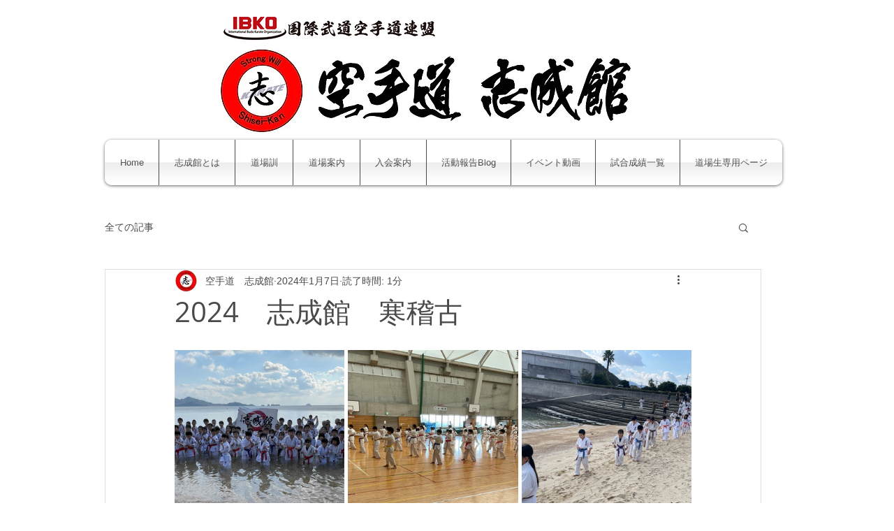

--- FILE ---
content_type: text/css; charset=utf-8
request_url: https://www.shisei-kan2012.com/_serverless/pro-gallery-css-v4-server/layoutCss?ver=2&id=2i8wt10343-not-scoped&items=3283_3501_2311%7C3393_3940_1646%7C3452_4032_3024%7C3253_1920_1080%7C3656_3520_1980%7C3540_1920_1080%7C3431_1920_1080%7C3370_1920_1080%7C3368_3520_1980%7C3522_4032_3024%7C3244_4032_3024%7C3584_4032_3024&container=501_740_1307_720&options=gallerySizeType:px%7CenableInfiniteScroll:true%7CtitlePlacement:SHOW_ON_HOVER%7CgridStyle:1%7CimageMargin:5%7CgalleryLayout:2%7CisVertical:true%7CnumberOfImagesPerRow:3%7CgallerySizePx:300%7CcubeRatio:1%7CcubeType:fill%7CgalleryThumbnailsAlignment:none%7CthumbnailSpacings:0
body_size: -71
content:
#pro-gallery-2i8wt10343-not-scoped [data-hook="item-container"][data-idx="0"].gallery-item-container{opacity: 1 !important;display: block !important;transition: opacity .2s ease !important;top: 0px !important;left: 0px !important;right: auto !important;height: 243px !important;width: 243px !important;} #pro-gallery-2i8wt10343-not-scoped [data-hook="item-container"][data-idx="0"] .gallery-item-common-info-outer{height: 100% !important;} #pro-gallery-2i8wt10343-not-scoped [data-hook="item-container"][data-idx="0"] .gallery-item-common-info{height: 100% !important;width: 100% !important;} #pro-gallery-2i8wt10343-not-scoped [data-hook="item-container"][data-idx="0"] .gallery-item-wrapper{width: 243px !important;height: 243px !important;margin: 0 !important;} #pro-gallery-2i8wt10343-not-scoped [data-hook="item-container"][data-idx="0"] .gallery-item-content{width: 243px !important;height: 243px !important;margin: 0px 0px !important;opacity: 1 !important;} #pro-gallery-2i8wt10343-not-scoped [data-hook="item-container"][data-idx="0"] .gallery-item-hover{width: 243px !important;height: 243px !important;opacity: 1 !important;} #pro-gallery-2i8wt10343-not-scoped [data-hook="item-container"][data-idx="0"] .item-hover-flex-container{width: 243px !important;height: 243px !important;margin: 0px 0px !important;opacity: 1 !important;} #pro-gallery-2i8wt10343-not-scoped [data-hook="item-container"][data-idx="0"] .gallery-item-wrapper img{width: 100% !important;height: 100% !important;opacity: 1 !important;} #pro-gallery-2i8wt10343-not-scoped [data-hook="item-container"][data-idx="1"].gallery-item-container{opacity: 1 !important;display: block !important;transition: opacity .2s ease !important;top: 0px !important;left: 248px !important;right: auto !important;height: 243px !important;width: 244px !important;} #pro-gallery-2i8wt10343-not-scoped [data-hook="item-container"][data-idx="1"] .gallery-item-common-info-outer{height: 100% !important;} #pro-gallery-2i8wt10343-not-scoped [data-hook="item-container"][data-idx="1"] .gallery-item-common-info{height: 100% !important;width: 100% !important;} #pro-gallery-2i8wt10343-not-scoped [data-hook="item-container"][data-idx="1"] .gallery-item-wrapper{width: 244px !important;height: 243px !important;margin: 0 !important;} #pro-gallery-2i8wt10343-not-scoped [data-hook="item-container"][data-idx="1"] .gallery-item-content{width: 244px !important;height: 243px !important;margin: 0px 0px !important;opacity: 1 !important;} #pro-gallery-2i8wt10343-not-scoped [data-hook="item-container"][data-idx="1"] .gallery-item-hover{width: 244px !important;height: 243px !important;opacity: 1 !important;} #pro-gallery-2i8wt10343-not-scoped [data-hook="item-container"][data-idx="1"] .item-hover-flex-container{width: 244px !important;height: 243px !important;margin: 0px 0px !important;opacity: 1 !important;} #pro-gallery-2i8wt10343-not-scoped [data-hook="item-container"][data-idx="1"] .gallery-item-wrapper img{width: 100% !important;height: 100% !important;opacity: 1 !important;} #pro-gallery-2i8wt10343-not-scoped [data-hook="item-container"][data-idx="2"].gallery-item-container{opacity: 1 !important;display: block !important;transition: opacity .2s ease !important;top: 0px !important;left: 497px !important;right: auto !important;height: 243px !important;width: 243px !important;} #pro-gallery-2i8wt10343-not-scoped [data-hook="item-container"][data-idx="2"] .gallery-item-common-info-outer{height: 100% !important;} #pro-gallery-2i8wt10343-not-scoped [data-hook="item-container"][data-idx="2"] .gallery-item-common-info{height: 100% !important;width: 100% !important;} #pro-gallery-2i8wt10343-not-scoped [data-hook="item-container"][data-idx="2"] .gallery-item-wrapper{width: 243px !important;height: 243px !important;margin: 0 !important;} #pro-gallery-2i8wt10343-not-scoped [data-hook="item-container"][data-idx="2"] .gallery-item-content{width: 243px !important;height: 243px !important;margin: 0px 0px !important;opacity: 1 !important;} #pro-gallery-2i8wt10343-not-scoped [data-hook="item-container"][data-idx="2"] .gallery-item-hover{width: 243px !important;height: 243px !important;opacity: 1 !important;} #pro-gallery-2i8wt10343-not-scoped [data-hook="item-container"][data-idx="2"] .item-hover-flex-container{width: 243px !important;height: 243px !important;margin: 0px 0px !important;opacity: 1 !important;} #pro-gallery-2i8wt10343-not-scoped [data-hook="item-container"][data-idx="2"] .gallery-item-wrapper img{width: 100% !important;height: 100% !important;opacity: 1 !important;} #pro-gallery-2i8wt10343-not-scoped [data-hook="item-container"][data-idx="3"].gallery-item-container{opacity: 1 !important;display: block !important;transition: opacity .2s ease !important;top: 248px !important;left: 0px !important;right: auto !important;height: 243px !important;width: 243px !important;} #pro-gallery-2i8wt10343-not-scoped [data-hook="item-container"][data-idx="3"] .gallery-item-common-info-outer{height: 100% !important;} #pro-gallery-2i8wt10343-not-scoped [data-hook="item-container"][data-idx="3"] .gallery-item-common-info{height: 100% !important;width: 100% !important;} #pro-gallery-2i8wt10343-not-scoped [data-hook="item-container"][data-idx="3"] .gallery-item-wrapper{width: 243px !important;height: 243px !important;margin: 0 !important;} #pro-gallery-2i8wt10343-not-scoped [data-hook="item-container"][data-idx="3"] .gallery-item-content{width: 243px !important;height: 243px !important;margin: 0px 0px !important;opacity: 1 !important;} #pro-gallery-2i8wt10343-not-scoped [data-hook="item-container"][data-idx="3"] .gallery-item-hover{width: 243px !important;height: 243px !important;opacity: 1 !important;} #pro-gallery-2i8wt10343-not-scoped [data-hook="item-container"][data-idx="3"] .item-hover-flex-container{width: 243px !important;height: 243px !important;margin: 0px 0px !important;opacity: 1 !important;} #pro-gallery-2i8wt10343-not-scoped [data-hook="item-container"][data-idx="3"] .gallery-item-wrapper img{width: 100% !important;height: 100% !important;opacity: 1 !important;} #pro-gallery-2i8wt10343-not-scoped [data-hook="item-container"][data-idx="4"]{display: none !important;} #pro-gallery-2i8wt10343-not-scoped [data-hook="item-container"][data-idx="5"]{display: none !important;} #pro-gallery-2i8wt10343-not-scoped [data-hook="item-container"][data-idx="6"]{display: none !important;} #pro-gallery-2i8wt10343-not-scoped [data-hook="item-container"][data-idx="7"]{display: none !important;} #pro-gallery-2i8wt10343-not-scoped [data-hook="item-container"][data-idx="8"]{display: none !important;} #pro-gallery-2i8wt10343-not-scoped [data-hook="item-container"][data-idx="9"]{display: none !important;} #pro-gallery-2i8wt10343-not-scoped [data-hook="item-container"][data-idx="10"]{display: none !important;} #pro-gallery-2i8wt10343-not-scoped [data-hook="item-container"][data-idx="11"]{display: none !important;} #pro-gallery-2i8wt10343-not-scoped .pro-gallery-prerender{height:987px !important;}#pro-gallery-2i8wt10343-not-scoped {height:987px !important; width:740px !important;}#pro-gallery-2i8wt10343-not-scoped .pro-gallery-margin-container {height:987px !important;}#pro-gallery-2i8wt10343-not-scoped .pro-gallery {height:987px !important; width:740px !important;}#pro-gallery-2i8wt10343-not-scoped .pro-gallery-parent-container {height:987px !important; width:745px !important;}